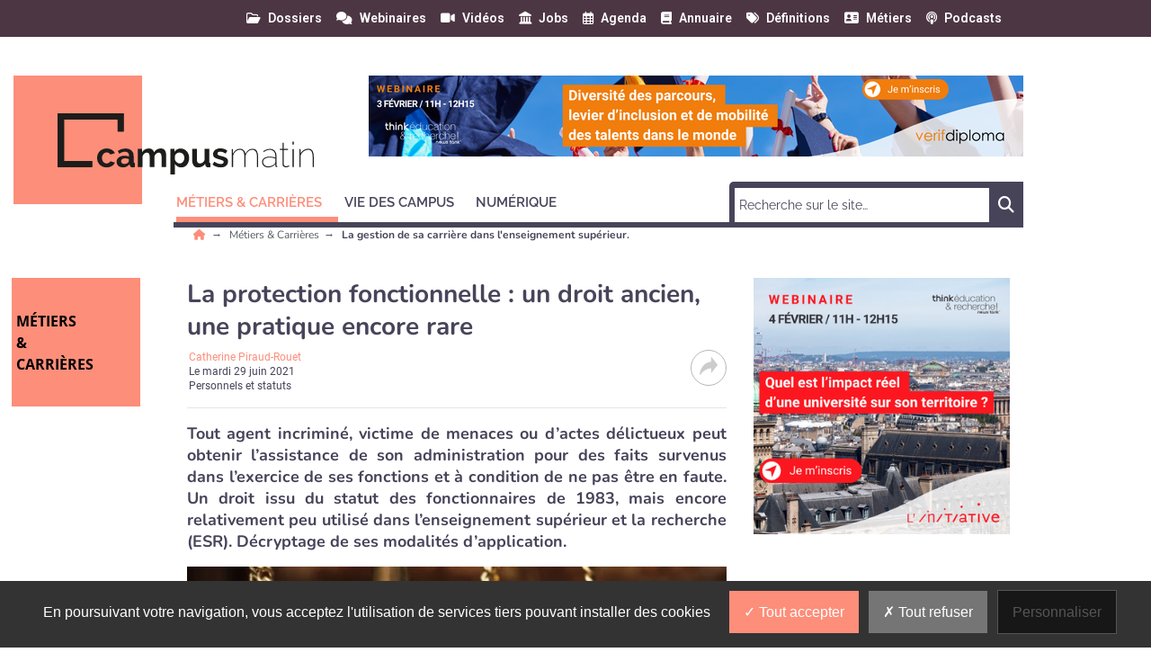

--- FILE ---
content_type: text/html; charset=utf-8
request_url: https://www.campusmatin.com/metiers-carrieres/personnels-statuts/pratiques/la-protection-fonctionnelle-un-droit-ancien-une-pratique-encore-rare.html
body_size: 24846
content:
<!DOCTYPE html>
<html lang="fr">
	<head>
		<meta charset="utf-8">
		<meta name="language" content="fr"/>
		<base href="/">
		<meta name="viewport" content="width=device-width,minimum-scale=1,initial-scale=1, shrink-to-fit=no">


		<title>En quoi consiste la protection fonctionnelle pour les agents de l'ESR et comment en bénéficier ? - Campus Matin </title>


    <link rel="manifest" href="/manifest.json">
    <link rel="canonical" href="https://www.campusmatin.com/metiers-carrieres/personnels-statuts/pratiques/la-protection-fonctionnelle-un-droit-ancien-une-pratique-encore-rare.html">
    <link rel="alternate" title="Campus Matin : La gestion de sa carrière dans l'enseignement supérieur." type="application/rss+xml" href="https://www.campusmatin.com/rss/metiers-carrieres/personnels-statuts.xml">
    <link rel="preload" as="font" type="font/woff2" href="/fonts/6.5.1/webfonts/fa-solid-900.woff2" crossorigin>
    <link rel="preload" as="font" type="font/woff2" href="/fonts/roboto/roboto-v30-latin-regular.woff2" crossorigin>
    <link rel="preload" as="font" type="font/woff2" href="/fonts/roboto/roboto-v30-latin-500.woff2" crossorigin>
    <link rel="preload" as="font" type="font/woff2" href="/fonts/nunito/nunito-v25-latin-regular.woff2" crossorigin>
    <link rel="preload" as="font" type="font/woff2" href="/fonts/nunito/nunito-v25-latin-700.woff2" crossorigin>
    <link rel="preload" as="font" type="font/woff2" href="/fonts/open-sans/open-sans-v34-latin-regular.woff2" crossorigin>
    <link rel="preload" as="font" type="font/woff2" href="/fonts/raleway/raleway-v28-latin-regular.woff2" crossorigin>
    <link rel="preload" as="font" type="font/woff2" href="/fonts/raleway/raleway-v28-latin-700.woff2" crossorigin>
    <link rel="preconnect" href="//fonts.googleapis.com" crossorigin>
    <link rel="preconnect" href="https://geimage.newstank.fr" crossorigin>
    <link rel="apple-touch-icon" type="image/png" sizes="57x57" href="/images/v1/campusmatin/favicon/apple-icon-57x57.png">
    <link rel="apple-touch-icon" type="image/png" sizes="60x60" href="/images/v1/campusmatin/favicon/apple-icon-60x60.png">
    <link rel="apple-touch-icon" type="image/png" sizes="72x72" href="/images/v1/campusmatin/favicon/apple-icon-72x72.png">
    <link rel="apple-touch-icon" type="image/png" sizes="76x76" href="/images/v1/campusmatin/favicon/apple-icon-76x76.png">
    <link rel="apple-touch-icon" type="image/png" sizes="114x114" href="/images/v1/campusmatin/favicon/apple-icon-114x114.png">
    <link rel="apple-touch-icon" type="image/png" sizes="120x120" href="/images/v1/campusmatin/favicon/apple-icon-120x120.png">
    <link rel="apple-touch-icon" type="image/png" sizes="144x144" href="/images/v1/campusmatin/favicon/apple-icon-144x144.png">
    <link rel="apple-touch-icon" type="image/png" sizes="152x152" href="/images/v1/campusmatin/favicon/apple-icon-152x152.png">
    <link rel="apple-touch-icon" type="image/png" sizes="180x180" href="/images/v1/campusmatin/favicon/apple-icon-180x180.png">
    <link rel="apple-touch-icon" type="image/png" sizes="32x32" href="/images/v1/campusmatin/favicon/favicon-32x32.png">
    <link rel="icon" type="image/png" sizes="192x192" href="/images/v1/campusmatin/favicon/android-icon-192x192.png">
    <link rel="icon" type="image/png" sizes="96x96" href="/images/v1/campusmatin/favicon/favicon-96x96.png">
    <link rel="icon" type="image/png" sizes="16x16" href="/images/v1/campusmatin/favicon/favicon-16x16.png">
    <link rel="icon" type="image/x-icon" href="/images/v1/campusmatin/favicon/favicon.ico">
    <link rel="shortcut icon" type="image/x-icon" href="/images/v1/campusmatin/favicon/favicon.ico">

    <meta name="google-site-verification" content="4R0EJX3JxVQt9kG_IBRknIKBoNsiLVCdnjl4lO1qop0">
    <meta name="description" content="Campus Matin vous en dit plus sur les modalités d’application de la protection fonctionnelle. Un droit issu du statut des fonctionnaires de 1983, mais encore relativement peu utilisé dans l’enseignement supérieur et la recherche.">
    <meta name="robots" content="index, follow, max-image-preview:large">
    <meta name="article:published_time" content="2021-06-29T17:06:03+02:00">
    <meta name="author" content="Catherine Piraud-Rouet">
    <meta property="og:site_name" content="Campus Matin">
    <meta property="og:locale" content="fr_FR">
    <meta property="og:title" content="En quoi consiste la protection fonctionnelle pour les agents de l'ESR et comment en bénéficier ?">
    <meta property="og:description" content="Campus Matin vous en dit plus sur les modalités d’application de la protection fonctionnelle. Un droit issu du statut des fonctionnaires de 1983, mais encore relativement peu utilisé dans l’enseignement supérieur et la recherche.">
    <meta property="og:url" content="https://www.campusmatin.com/metiers-carrieres/personnels-statuts/pratiques/la-protection-fonctionnelle-un-droit-ancien-une-pratique-encore-rare.html">
    <meta property="og:type" content="article">
    <meta property="og:article:content_tier" content="free">
    <meta property="og:article:section" content="Métiers & Carrières">
    <meta property="og:article:authors" content="Catherine Piraud-Rouet">
    <meta property="og:article:published_time" content="2021-06-29T17:06:03+02:00">
    <meta name="image" property="og:image" content="https://geimage.newstank.fr/image/cms/7c40edf9a4c77843e0f317faf26396da/protection-fonctionnelle-droit-issu-statut-fonctionnaires-1983.jpg?fm=browser&crop=0%2C0%2C1408%2C792&w=1200&h=627&s=183f87472ce0dac7c53b1564fa87f6a7">
    <meta property="og:image:width" content="1200">
    <meta property="og:image:height" content="627">
    <meta name="twitter:card" content="summary_large_image">
    <meta name="twitter:site" content="@campusmatin">
    <meta name="twitter:url" content="https://www.campusmatin.com/metiers-carrieres/personnels-statuts/pratiques/la-protection-fonctionnelle-un-droit-ancien-une-pratique-encore-rare.html">
    <meta name="twitter:title" content="En quoi consiste la protection fonctionnelle pour les agents de l'ESR et comment en bénéficier ?">
    <meta name="twitter:description" content="Campus Matin vous en dit plus sur les modalités d’application de la protection fonctionnelle. Un droit issu du statut des fonctionnaires de 1983, mais encore relativement peu utilisé dans l’enseignement supérieur et la recherche.">
    <meta name="twitter:image" content="https://geimage.newstank.fr/image/cms/7c40edf9a4c77843e0f317faf26396da/protection-fonctionnelle-droit-issu-statut-fonctionnaires-1983.jpg?fm=browser&crop=0%2C0%2C1408%2C792&w=1200&h=627&s=183f87472ce0dac7c53b1564fa87f6a7">
    <meta name="application-name" content="Campus Matin">
    <meta name="msapplication-config" content="/browserconfig.xml">
    <meta name="msapplication-TileImage" content="/images/v1/campusmatin/favicon/ms-icon-144x144.png">
    <meta name="msapplication-TileColor" content="#ffffff">
    <meta name="theme-color" content="#ffffff">

    <script type="application/ld+json">
        {"@context":"https://schema.org","@graph":[{"@type":"NewsArticle","publisher":{"@graph":[{"@type":"NewsMediaOrganization","url":"https://www.campusmatin.com","name":"Campus Matin : le magazine en ligne des personnels et acad\u00e9miques de l\u2019enseignement sup\u00e9rieur et de la recherche","logo":{"@type":"ImageObject","url":"https://www.campusmatin.com/img/campusmatin-logo.png","width":400,"height":116},"sameAs":["https://www.linkedin.com/company/campusmatin",null,"https://twitter.com/CampusMatin","https://www.facebook.com/CampusMatinMag/","https://www.youtube.com/channel/UC8f_s-ANYeUYayTogIffUhg","https://bsky.app/profile/campusmatin.bsky.social"]},{"@type":"WebSite","name":"Campus Matin","url":"https://www.campusmatin.com","inLanguage":"fr","publisher":{"@type":"Organization","name":"Campus Matin : le magazine en ligne des personnels et acad\u00e9miques de l\u2019enseignement sup\u00e9rieur et de la recherche"},"potentialAction":{"@type":"SearchAction","target":"https://www.campusmatin.com/search/?q={search_term_string}","query-input":"required name=search_term_string"}},{"@type":"ItemList","itemListElement":[{"@type":"ListItem","url":"https://www.campusmatin.com/metiers-carrieres/personnels-statuts/enseignants-du-superieur-comment-valoriser-votre-expertise-grace-aux-cours-particuliers.html","name":"Enseignants du sup\u00e9rieur : comment valoriser votre expertise gr\u00e2ce aux cours particuliers ?","description":"Les Sherpas, une entreprise fond\u00e9e en 2017, valorisent l\u2019expertise des enseignants du sup\u00e9rieur par le soutien scolaire en ligne ou \u00e0 domicile, visant \u00e0 d\u00e9mocratiser la r\u00e9ussite scolaire. L\u2019entreprise propose une flexibilit\u00e9 totale pour les enseignants, qui peuvent fixer leurs tarifs, horaires, mati\u00e8res, et niveaux d\u2019enseignement, offrant un compl\u00e9ment de revenus et une gestion administrative simplifi\u00e9e. Ce mod\u00e8le attire de nombreux enseignants-chercheurs et doctorants, qui y trouvent un espace pour transmettre leurs connaissances et m\u00e9thodes p\u00e9dagogiques tout en \u00e9largissant leur r\u00e9seau. Les Sherpas cherchent \u00e0 rendre l\u2019excellence acad\u00e9mique accessible avec des outils digitaux et un accompagnement r\u00e9actif. En participant, les enseignants contribuent \u00e0 un projet socialement impactant et \u00e0 l\u2019\u00e9galit\u00e9 des chances \u00e9ducatives, motivant plus de 40\u00a0000 familles \u00e0 les choisir.","image":{"@type":"ImageObject","url":"https://geimage.newstank.fr/image/cms/19fae57918fbae6e33e37851046120d7/enseignants-superieur-comment-valoriser-expertise-grace-cours-particuliers.jpg?fm=browser&crop=0%2C146%2C1024%2C576&w=1200&h=627&s=33ca45ec3135c44014c8403b7cf245bf","height":627,"width":1200,"name":"Enseignants du sup\u00e9rieur : comment valoriser votre expertise gr\u00e2ce aux cours particuliers ?"},"position":1},{"@type":"ListItem","url":"https://www.campusmatin.com/metiers-carrieres/personnels-statuts/les-portraits-audio-11-celine-hoffert-la-vae-fil-rouge-d-un-parcours-universitaire.html","name":"Les portraits audio : #11 C\u00e9line Hoffert, la VAE fil rouge d\u2019un parcours universitaire","description":"Apr\u00e8s un d\u00e9but de carri\u00e8re sur un poste administratif \u00e0 l\u2019Universit\u00e9 de Strasbourg, C\u00e9line Hoffert entame un parcours de VAE (validation des acquis de l\u2019exp\u00e9rience) puis une th\u00e8se et se prend de passion pour la recherche. \u00c0 42 ans, elle obtient sa qualification de ma\u00eetresse de conf\u00e9rences et un poste \u00e0 l\u2019Universit\u00e9 Paris Nanterre. Dans ce nouvel \u00e9pisode de notre s\u00e9rie de\u2026","image":{"@type":"ImageObject","url":"https://geimage.newstank.fr/image/cms/421575d51a95d3b14781d8ca62b32098/portraits-audio-11-celine-hoffert-vae-fil-rouge-parcours-universitaire.jpg?fm=browser&crop=137%2C0%2C1783%2C1003&w=1200&h=627&s=4d740e473e7d6981c2e006acc64526d0","height":627,"width":1200,"name":"Les portraits audio : #11 C\u00e9line Hoffert, la VAE fil rouge d\u2019un parcours universitaire"},"position":2},{"@type":"ListItem","url":"https://www.campusmatin.com/metiers-carrieres/personnels-statuts/les-portraits-audio-10-nathalie-vincent-les-cles-du-role-de-dgs.html","name":"Les portraits audio : #10 Nathalie Vincent, les cl\u00e9s du r\u00f4le de DGS","description":"Bras droit du pr\u00e9sident d\u2019universit\u00e9, interlocutrice des services administratifs et strat\u00e8ge sur le court et long terme\u00a0: Nathalie Vincent incarne avec passion le r\u00f4le de directrice g\u00e9n\u00e9rale des services \u00e0 l\u2019universit\u00e9 Paris 8. Dans ce nouvel \u00e9pisode de notre s\u00e9rie de podcasts, elle revient sur son parcours, les d\u00e9fis quotidiens de la fonction et son engagement pour la transition\u2026","image":{"@type":"ImageObject","url":"https://geimage.newstank.fr/image/cms/1b929edeef4ae9f115c1b4e58dff6030/portraits-audio-10-nathalie-vincent-cles-role-dgs.jpg?fm=browser&crop=0%2C514%2C5285%2C2974&w=1200&h=627&s=9c1bb83431726616db05ee01834be10d","height":627,"width":1200,"name":"Les portraits audio : #10 Nathalie Vincent, les cl\u00e9s du r\u00f4le de DGS"},"position":3},{"@type":"ListItem","url":"https://www.campusmatin.com/metiers-carrieres/personnels-statuts/carnet-de-campus-matin-les-5-mouvements-de-l-ete-a-suivre.html","name":"Carnet de Campus Matin : les 5 mouvements de l\u2019\u00e9t\u00e9 \u00e0 suivre","description":"Le nouveau pr\u00e9sident ex\u00e9cutif d\u2019un grand groupe d\u2019enseignement sup\u00e9rieur priv\u00e9, une ancienne ministre de l\u2019\u00e9ducation nationale et de l\u2019ESR \u00e0 la Cour des comptes, un ancien directeur d\u2019\u00e9cole d\u2019ing\u00e9nieurs devenu inspecteur g\u00e9n\u00e9ral\u2026 Campus Matin retrace pour vous les enjeux de l\u2019enseignement sup\u00e9rieur \u00e0 travers le parcours de personnalit\u00e9s qui ont pris de nouvelles\u2026","image":{"@type":"ImageObject","url":"https://geimage.newstank.fr/image/cms/cb4ea0d5fa081b0788a5cee39917ab5e/campus-matin-detaille-parcours-enjeux-cinq-mouvements-esr.jpg?fm=browser&crop=0%2C94%2C1280%2C720&w=1200&h=627&s=392c5544d36f5f01d1252f79d89f2d76","height":627,"width":1200,"name":"Carnet de Campus Matin : les 5 mouvements de l\u2019\u00e9t\u00e9 \u00e0 suivre"},"position":4},{"@type":"ListItem","url":"https://www.campusmatin.com/metiers-carrieres/personnels-statuts/les-portraits-audio-9-alain-bauer-trouver-sa-place-dans-une-discipline-controversee.html","name":"Les portraits audio : #9 Alain Bauer, trouver sa place dans une discipline controvers\u00e9e","description":"Seul professeur de criminologie en France, Alain Bauer revient sur son parcours et sur la mani\u00e8re dont il a trouv\u00e9 sa place au Cnam, malgr\u00e9 une lev\u00e9e de boucliers mettant en cause la l\u00e9gitimit\u00e9 de sa discipline et de son expertise. Figure r\u00e9guli\u00e8rement au centre de pol\u00e9miques et r\u00e9cemment condamn\u00e9 pour recel de favoritisme, il s\u2019exprime, \u00e0 l\u2019approche de la retraite, dans le dernier\u2026","image":{"@type":"ImageObject","url":"https://geimage.newstank.fr/image/cms/b6966cc9064983c1f9ff18fdb8a8faaa/criminologie-pas-consideree-comme-discipline-scientifique-france.jpg?fm=browser&crop=0%2C356%2C5472%2C3079&w=1200&h=627&s=c6e0ae776642f09b6fc95cf08e12aba3","height":627,"width":1200,"name":"Les portraits audio : #9 Alain Bauer, trouver sa place dans une discipline controvers\u00e9e"},"position":5}],"numberOfItems":5,"url":"https://www.campusmatin.com","name":"Campus Matin : le magazine en ligne des personnels et acad\u00e9miques de l\u2019enseignement sup\u00e9rieur et de la recherche","description":"Campus Matin, le magazine des innovations, des m\u00e9tiers et des carri\u00e8res, de la vie de campus, pour les personnels et les acad\u00e9miques de l\u2019enseignement sup\u00e9rieur et de la recherche"}]},"speakable":{"@type":"SpeakableSpecification","xpath":["/html/head/title","/html/head/meta[@name='description']/@content"]},"mainEntityOfPage":{"@type":"WebPage","id":"https://www.campusmatin.com/metiers-carrieres/personnels-statuts/pratiques/la-protection-fonctionnelle-un-droit-ancien-une-pratique-encore-rare.html"},"datePublished":"2021-06-29T17:06:03+02:00","dateModified":"2021-06-29T17:06:03+02:00","headline":"La protection fonctionnelle : un droit ancien, une pratique encore rare","articleSection":"Personnels et statuts","description":"Tout agent incrimin\u00e9, victime de menaces ou d\u2019actes d\u00e9lictueux peut obtenir l\u2019assistance de son administration pour des faits survenus dans l\u2019exercice de ses fonctions et \u00e0 condition de ne pas \u00eatre en faute. Un droit issu du statut des fonctionnaires de 1983, mais encore relativement peu utilis\u00e9 dans l\u2019enseignement sup\u00e9rieur et la recherche (ESR). D\u00e9cryptage de ses modalit\u00e9s d\u2019application.","image":{"@type":"ImageObject","url":"https://geimage.newstank.fr/image/cms/7c40edf9a4c77843e0f317faf26396da/protection-fonctionnelle-droit-issu-statut-fonctionnaires-1983.jpg?fm=browser&crop=0%2C0%2C1408%2C792&w=630&h=320&s=bfc083ab0bbf6c14d803f05c24b5d055","height":320,"width":630,"name":"La protection fonctionnelle est un droit issu du statut des fonctionnaires de 1983."},"author":{"@type":"Person","name":"Catherine Piraud-Rouet"}},{"@type":"BreadcrumbList","itemListElement":[{"@type":"ListItem","position":1,"name":"M\u00e9tiers & Carri\u00e8res","item":"https://www.campusmatin.com/metiers-carrieres/"},{"@type":"ListItem","position":2,"name":"Personnels et statuts","item":"https://www.campusmatin.com/metiers-carrieres/personnels-statuts/"},{"@type":"ListItem","position":3,"name":"Pratiques","item":"https://www.campusmatin.com/metiers-carrieres/personnels-statuts/pratiques//"},{"@type":"ListItem","position":4,"name":"La protection fonctionnelle : un droit ancien, une pratique encore rare"}]}]}
    </script>

             <script> var _paq = window._paq = window._paq || []; _paq.push(['trackPageView']); _paq.push(['enableLinkTracking']); (function() { var u='https://exclusiverh.innocraft.cloud/'; _paq.push(['setTrackerUrl', u+'piwik.php']); _paq.push(['setSiteId', '7']); var d=document, g=d.createElement('script'), s=d.getElementsByTagName('script')[0]; g.async=true; g.src='/js/innocraft.min.js'; s.parentNode.insertBefore(g,s); })(); </script> 
    

		<link media="media" onload="this.onload=null;this.removeAttribute('media');" href="https://fonts.googleapis.com/css?family=Roboto:400,400i,500,500i,600,600i,700,700i|Nunito:400,400i,500,500i,600,600i,700,700i|Open+Sans:400,400i,500,500i,600,600i,700,700i|Raleway:400,400i,500,500i,600,600i,700,700i&display=swap&subset=latin" rel="stylesheet">
		<link rel="stylesheet" href="https://cdnjs.cloudflare.com/ajax/libs/font-awesome/6.2.0/css/all.min.css" integrity="sha512-xh6O/CkQoPOWDdYTDqeRdPCVd1SpvCA9XXcUnZS2FmJNp1coAFzvtCN9BmamE+4aHK8yyUHUSCcJHgXloTyT2A==" crossorigin="anonymous" referrerpolicy="no-referrer" />

		<link rel="stylesheet" type="text/css" href="cache/all.56863a2f3152c52ad8869240b32dfe724e9e79f4.css" media="all" />

		<script  src="cache/jquery.1c3649f53e2f70dc46370b6b81b11158bf8a4eba.js"></script>

		    <link  href="/css/jquery.fancybox.min.css" rel="stylesheet">
    

	</head>
	<body >
		<div class="initialLoading"></div>

					        

<nav class="banner color__carre--6 row w-100 topNav">
    <div class="d-flex justify-content-between container">
        <div class="col__left">

        </div>
        <div  class="pr-4 col__center d-flex flex-row ">
            <div class="w-100 d-flex flex-row justify-content-end">
                                                                        
                <a class="ml-3 "  href="/dossiers/1.html"><i class="far fa-folder-open"></i><span>Dossiers</span></a>
                                                            
                <a class="ml-3 "  href="/webinaires/1.html"><i class="fas fa-comments"></i><span>Webinaires</span></a>
                                                            
                <a class="ml-3 "  href="/videos/1.html"><i class="fas fa-video"></i><span>Vidéos</span></a>
                                                            
                <a class="ml-3 "  href="/jobs/1.html"><i class="fas fa-landmark"></i><span>Jobs</span></a>
                                                            
                <a class="ml-3 "  href="/agenda/1.html"><i class="far fa-calendar-alt"></i><span>Agenda</span></a>
                                                            
                <a class="ml-3 "  href="/annuaires/1.html"><i class="fas fa-book"></i><span>Annuaire</span></a>
                                                            
                <a class="ml-3 "  href="/definition/1.html"><i class="fas fa-tags"></i><span>Définitions</span></a>
                                                                                                
                <a class="ml-3 "  href="/fiches-metiers/1.html"><i class="fa-solid fa-address-card"></i><span>Métiers</span></a>
                                                            
                <a class="ml-3 "  href="/podcasts/1.html"><i class="fa-solid fa-podcast"></i><span>Podcasts</span></a>
                                                </div> 
        </div>
      
        <div class="col__right">
        
        </div>
    </div>
</nav>
<header class="d-flex justify-content-between container">
    <div class="col__left">
        
    </div>
    <div class="col__center">
        
        <div id="navbar-command" class="navbar-command">
            <button class="navbar-toggler " type="button" id="searchmobilebutton" aria-label="Rechercher">
    <span class="fas fa-search "></span>
</button>
<button class="navbar-toggler " type="button" data-toggle="collapse" data-target="#navbar" aria-controls="navbar" aria-expanded="true" aria-label="Menu">
    <span class="fas fa-bars "></span>
</button>        </div>


                    <a class="logo" href="/" title="">
                	<div class="template__carre color__carre--1 color--14"></div>

                <svg xmlns="http://www.w3.org/2000/svg" width="285.004" height="67.923" viewBox="0 0 285.004 67.923"><defs><style>.a{fill:#1d1d1b;}</style></defs><g transform="translate(43.084 31.454)"><g transform="translate(0.916)"><g transform="translate(0)"><path class="a" d="M0,23.271a11.586,11.586,0,0,1,.714-4.045,9.422,9.422,0,0,1,2.142-3.332,9.691,9.691,0,0,1,3.391-2.261,10.666,10.666,0,0,1,4.462-.833,10.634,10.634,0,0,1,5.652,1.428,9.231,9.231,0,0,1,3.51,3.748l-5.057,1.547A4.374,4.374,0,0,0,13.088,17.8a4.714,4.714,0,0,0-2.38-.595,4.828,4.828,0,0,0-2.082.416,4.914,4.914,0,0,0-1.666,1.249,6.724,6.724,0,0,0-1.13,1.9,5.852,5.852,0,0,0-.476,2.5,6.89,6.89,0,0,0,.416,2.5A7.061,7.061,0,0,0,6.9,27.733a4.914,4.914,0,0,0,1.666,1.249,4.743,4.743,0,0,0,2.023.416,4.737,4.737,0,0,0,2.558-.714,4.206,4.206,0,0,0,1.666-1.725l5.057,1.547a8.806,8.806,0,0,1-3.451,3.808A11.087,11.087,0,0,1,10.649,33.8a11.7,11.7,0,0,1-4.462-.833A10.422,10.422,0,0,1,2.8,30.648,9.153,9.153,0,0,1,.654,27.257,12.442,12.442,0,0,1,0,23.271Z" transform="translate(0 -5.185)"/><path class="a" d="M43.4,33.8a8.261,8.261,0,0,1-2.737-.476,6.1,6.1,0,0,1-1.725-10.709,7.8,7.8,0,0,1,2.737-1.309,12.84,12.84,0,0,1,3.51-.476,13.578,13.578,0,0,1,2.677.238,11.9,11.9,0,0,1,2.32.654v-1.19a3.959,3.959,0,0,0-1.13-3.094,4.832,4.832,0,0,0-3.391-1.071,8.245,8.245,0,0,0-3.153.595,15.152,15.152,0,0,0-3.153,1.725l-1.606-3.272A15.051,15.051,0,0,1,46.2,12.8a9.866,9.866,0,0,1,6.782,2.142,7.888,7.888,0,0,1,2.439,6.187v6.306a2.046,2.046,0,0,0,.3,1.19,1.424,1.424,0,0,0,.952.416v4.4a12.434,12.434,0,0,1-2.261.3,3.648,3.648,0,0,1-2.261-.654,2.992,2.992,0,0,1-1.011-1.725l-.3-1.19a9.6,9.6,0,0,1-3.272,2.737A9.882,9.882,0,0,1,43.4,33.8Zm1.487-3.748a6.915,6.915,0,0,0,2.5-.476,4.227,4.227,0,0,0,1.844-1.249,1.776,1.776,0,0,0,.833-1.487V24.52a10.05,10.05,0,0,0-2.023-.535,13.148,13.148,0,0,0-2.082-.238,5.466,5.466,0,0,0-3.272.892,2.733,2.733,0,0,0-1.249,2.32,2.856,2.856,0,0,0,1.011,2.2A3.525,3.525,0,0,0,44.888,30.053Z" transform="translate(-14.785 -5.185)"/><path class="a" d="M107.731,33.4h-5.176V22.04a6.315,6.315,0,0,0-.833-3.57,2.625,2.625,0,0,0-2.32-1.13,4.477,4.477,0,0,0-2.915,1.19,6.616,6.616,0,0,0-1.963,3.094V33.4H89.348V22.04a6.315,6.315,0,0,0-.833-3.57,2.625,2.625,0,0,0-2.32-1.13,4.334,4.334,0,0,0-2.856,1.19,6.733,6.733,0,0,0-1.963,3.034V33.4H76.2V13.116h4.7v3.748a7.977,7.977,0,0,1,3.094-3.034,9.165,9.165,0,0,1,4.462-1.071,5.557,5.557,0,0,1,3.926,1.249,5.336,5.336,0,0,1,1.785,3.034A9.069,9.069,0,0,1,97.32,13.83a8.738,8.738,0,0,1,4.343-1.13,5.726,5.726,0,0,1,3.034.714,4.986,4.986,0,0,1,1.844,1.844,8.68,8.68,0,0,1,.892,2.558,15.639,15.639,0,0,1,.238,2.915V33.4Z" transform="translate(-30.867 -5.144)"/><path class="a" d="M148.936,33.8a7.889,7.889,0,0,1-4.164-1.071,7.575,7.575,0,0,1-2.8-2.856V41.654H136.8V13.1h4.521v3.51a8.186,8.186,0,0,1,2.915-2.8,8.392,8.392,0,0,1,4.1-1.011,9.127,9.127,0,0,1,3.808.833,8.6,8.6,0,0,1,2.975,2.261,10.284,10.284,0,0,1,1.963,3.332,11.347,11.347,0,0,1,.714,4.045,13.567,13.567,0,0,1-.654,4.164,10.342,10.342,0,0,1-1.844,3.391,8.532,8.532,0,0,1-2.8,2.261A8.694,8.694,0,0,1,148.936,33.8Zm-1.725-4.4a5.132,5.132,0,0,0,2.142-.476,5.268,5.268,0,0,0,1.666-1.368,6.319,6.319,0,0,0,1.071-1.963,7.951,7.951,0,0,0,.416-2.32,6.262,6.262,0,0,0-.416-2.38,5.724,5.724,0,0,0-1.19-1.9,4.834,4.834,0,0,0-1.785-1.249,5.631,5.631,0,0,0-2.2-.476,4.323,4.323,0,0,0-1.487.238,5.348,5.348,0,0,0-1.428.714,6.683,6.683,0,0,0-1.19,1.071,4.493,4.493,0,0,0-.773,1.368v4.759a6.5,6.5,0,0,0,2.142,2.856A4.477,4.477,0,0,0,147.211,29.4Z" transform="translate(-55.414 -5.185)"/><path class="a" d="M184.066,34.044a5.681,5.681,0,0,1-4.759-2.023,9.454,9.454,0,0,1-1.606-5.949V13.4h5.176V25c0,3.094,1.13,4.7,3.391,4.7a5.39,5.39,0,0,0,2.915-.892,6.464,6.464,0,0,0,2.32-2.8V13.4h5.176V27.738a2.046,2.046,0,0,0,.3,1.19,1.424,1.424,0,0,0,.952.416v4.4a6.146,6.146,0,0,1-1.309.178c-.357,0-.654.059-.952.059a3.773,3.773,0,0,1-2.261-.654,2.305,2.305,0,0,1-1.011-1.785l-.119-1.606a8.944,8.944,0,0,1-3.51,3.153A11.067,11.067,0,0,1,184.066,34.044Z" transform="translate(-71.982 -5.428)"/><path class="a" d="M224.862,33.679a15.723,15.723,0,0,1-5-.833,11.813,11.813,0,0,1-4.164-2.32l1.963-3.272a17.213,17.213,0,0,0,3.629,2.023,9.168,9.168,0,0,0,3.51.654,4.236,4.236,0,0,0,2.439-.595,1.915,1.915,0,0,0,.892-1.666,1.715,1.715,0,0,0-1.071-1.606,25.584,25.584,0,0,0-3.391-1.19q-1.963-.535-3.391-1.071a9.97,9.97,0,0,1-2.261-1.13,3.734,3.734,0,0,1-1.249-1.487,4.869,4.869,0,0,1-.416-2.023,6.209,6.209,0,0,1,.595-2.8,5.746,5.746,0,0,1,1.666-2.082,6.943,6.943,0,0,1,2.558-1.309,10.923,10.923,0,0,1,3.153-.476,14.054,14.054,0,0,1,4.283.654,9.462,9.462,0,0,1,3.629,2.142l-2.082,3.153a11.954,11.954,0,0,0-2.975-1.725,8.083,8.083,0,0,0-2.856-.535,4.161,4.161,0,0,0-2.2.535,1.88,1.88,0,0,0-.892,1.725,1.434,1.434,0,0,0,.238.892,1.61,1.61,0,0,0,.654.595,7.693,7.693,0,0,0,1.19.535,16.012,16.012,0,0,0,1.9.535q2.052.535,3.57,1.071a9.323,9.323,0,0,1,2.439,1.249,4.309,4.309,0,0,1,1.368,1.606,4.849,4.849,0,0,1,.416,2.2,5.6,5.6,0,0,1-2.2,4.7C229.383,33.144,227.42,33.679,224.862,33.679Z" transform="translate(-87.375 -5.063)"/><path class="a" d="M281.111,33.646H279.8V22.4c0-2.737-.416-4.759-1.249-6.009a4.281,4.281,0,0,0-3.867-1.963,7.239,7.239,0,0,0-2.558.476,7.314,7.314,0,0,0-2.142,1.368,11.9,11.9,0,0,0-1.725,2.082,10.655,10.655,0,0,0-1.13,2.677V33.587h-1.309V22.4a12.249,12.249,0,0,0-1.19-6.068,4.3,4.3,0,0,0-3.867-1.9,6.707,6.707,0,0,0-4.7,1.844,9.366,9.366,0,0,0-2.856,4.819V33.646H251.9V13.538h1.249v5.057a9.834,9.834,0,0,1,3.272-3.926,7.467,7.467,0,0,1,4.462-1.368,5.8,5.8,0,0,1,4.165,1.547,6.346,6.346,0,0,1,1.9,4.1c1.963-3.748,4.64-5.652,7.972-5.652a5.2,5.2,0,0,1,4.7,2.32,13.03,13.03,0,0,1,1.487,6.782Z" transform="translate(-102.039 -5.388)"/><path class="a" d="M314.844,34.044a7.572,7.572,0,0,1-2.618-.476,6.857,6.857,0,0,1-2.082-1.309,5.093,5.093,0,0,1-1.368-1.963,6.6,6.6,0,0,1-.476-2.439,4.5,4.5,0,0,1,.595-2.32,6.33,6.33,0,0,1,1.725-1.844,8.16,8.16,0,0,1,2.618-1.19,11.89,11.89,0,0,1,3.332-.416,23.177,23.177,0,0,1,3.451.3,14.627,14.627,0,0,1,3.094.833V21.075a6.724,6.724,0,0,0-1.725-4.819,6.1,6.1,0,0,0-4.64-1.785,9.341,9.341,0,0,0-3.153.654,13.313,13.313,0,0,0-3.332,1.844l-.595-.952a13.052,13.052,0,0,1,7.139-2.618,7.4,7.4,0,0,1,5.533,2.082,7.8,7.8,0,0,1,2.023,5.711V31.6c0,.595.238.833.714.833v1.249c-.06,0-.119.059-.238.059h-.178a1.532,1.532,0,0,1-1.547-1.666V30.3a9.455,9.455,0,0,1-3.629,2.8A10.437,10.437,0,0,1,314.844,34.044Zm.178-1.071a9.485,9.485,0,0,0,2.856-.416,9.313,9.313,0,0,0,2.618-1.071,7.2,7.2,0,0,0,1.9-1.547,3.036,3.036,0,0,0,.714-1.9V24.228a17.856,17.856,0,0,0-6.425-1.19,11.181,11.181,0,0,0-2.915.357,7.841,7.841,0,0,0-2.261.952,4.441,4.441,0,0,0-1.487,1.487,3.745,3.745,0,0,0-.535,1.963,4.743,4.743,0,0,0,.416,2.023,4.533,4.533,0,0,0,1.19,1.606,4.693,4.693,0,0,0,1.725,1.071A5.63,5.63,0,0,0,315.023,32.973Z" transform="translate(-124.885 -5.428)"/><path class="a" d="M352.23,28.117a4.62,4.62,0,0,0-.416.238c-.178.119-.476.238-.833.416-.357.119-.773.238-1.19.357a5.993,5.993,0,0,1-1.487.178,3.99,3.99,0,0,1-2.618-.892,3.081,3.081,0,0,1-1.13-2.439V10.091H341.7V8.9h2.856V2h1.309V8.9h4.759v1.19h-4.759V25.737a2.4,2.4,0,0,0,.833,1.725,2.808,2.808,0,0,0,1.785.595,7.324,7.324,0,0,0,1.19-.119c.357-.119.714-.178,1.011-.3a3.962,3.962,0,0,0,.714-.357,3.087,3.087,0,0,1,.3-.178Z" transform="translate(-138.415 -0.81)"/><path class="a" d="M365.3,3.272V0h1.309V3.272Zm0,24.987V8.15h1.309V28.259Z" transform="translate(-147.974)"/><path class="a" d="M394.163,33.606h-1.309V22.362a12.249,12.249,0,0,0-1.19-6.068,4.094,4.094,0,0,0-3.748-1.9,9.138,9.138,0,0,0-2.737.476,10.225,10.225,0,0,0-2.5,1.368,11.176,11.176,0,0,0-2.023,2.082,7.1,7.1,0,0,0-1.249,2.618V33.487H378.1V13.5h1.249v5.057a11.292,11.292,0,0,1,1.547-2.2,9.494,9.494,0,0,1,2.082-1.666,9.826,9.826,0,0,1,2.439-1.071,10.062,10.062,0,0,1,2.677-.416,5.01,5.01,0,0,1,4.581,2.261q1.428,2.231,1.428,6.782V33.606Z" transform="translate(-153.159 -5.347)"/></g></g></g><path d="M38.5,53.026H7.231V6.628H66.885V20.246h6.628V0H0V59.655H38.5Z"/><path class="a" d="M38.5,53.026H7.231V6.628H66.885V20.246h6.628V0H0V59.655H38.5Z"/></svg>            </a> 


        

        <div class="p__banner">
            <ins  zgbznjvsza-typesite="free" zgbznjvsza-format="banniere" zgbznjvsza-zoneid="38" zgbznjvsza-id="09bec1c792cb51776dbc9f9b85723bfb"></ins>
        </div>        
        
<nav class="navbar navbar-expand-lg color__border--3">


  <form role="search" class="searchmobile navbar-form color__carre--3" methode="get" action="/search/1.html">
    <div class="input-group">
        <input type="text" class="form-control" placeholder="Recherche sur le site…" name="q">
        <div class="input-group-btn">
            <button class="btn btn-template" type="submit"><i class="fas fa-search"></i></button>
        </div>
    </div>
  </form> 
  <div class="collapse navbar-collapse color__border--3 " id="navbar">
    <div class="d-flex justify-content-between navbar-content">
    <ul class="navbar-nav mr-auto mt-2 mt-lg-0">
                        
                            <li class="dropdown active">
                                        <a class="nav-link dropdown-toggle color__border--3 color--3" href="metiers-carrieres" data-toggle='dropdown' aria-expanded='false' role="button" aria-haspopup="true" aria-expanded="true" title="Métiers &amp; Carrières"><span>Métiers &amp; Carrières</span></a> 
                    <div class="dropdown-menu color__carre--3">
                        <a class="dropdown-item color--3" title="" href="metiers-carrieres" >Tous </a>
                                                                            <a class="dropdown-item color--3" title="Concours/Recrutement" href="metiers-carrieres/concours-recrutement">Concours/Recrutement</a>
                                                    <a class="dropdown-item color--3" title="Doctorat" href="metiers-carrieres/doctorat">Doctorat</a>
                                                    <a class="dropdown-item color--3 active" title="Personnels et statuts" href="metiers-carrieres/personnels-statuts">Personnels et statuts</a>
                                                    <a class="dropdown-item color--3" title="Management" href="metiers-carrieres/management">Management</a>
                                                                    </div>
                                    </li>
            
                
                            <li class="dropdown">
                                        <a class="nav-link dropdown-toggle color__border--3 color--3" href="vie-campus" data-toggle='dropdown' aria-expanded='false' role="button" aria-haspopup="true" aria-expanded="true" title="Vie des campus"><span>Vie des campus</span></a> 
                    <div class="dropdown-menu color__carre--3">
                        <a class="dropdown-item color--3" title="" href="vie-campus" >Tous </a>
                                                                            <a class="dropdown-item color--3" title="Expérience étudiante" href="vie-campus/experience-etudiante">Expérience étudiante</a>
                                                    <a class="dropdown-item color--3" title="Relations extérieures" href="vie-campus/relations-exterieures">Relations extérieures</a>
                                                    <a class="dropdown-item color--3" title="RSE - Développement durable" href="vie-campus/rse-developpement-durable">RSE - Développement durable</a>
                                                    <a class="dropdown-item color--3" title="Stratégies" href="vie-campus/strategies">Stratégies</a>
                                                                    </div>
                                    </li>
            
                
                            <li class="dropdown">
                                        <a class="nav-link dropdown-toggle color__border--3 color--3" href="numerique" data-toggle='dropdown' aria-expanded='false' role="button" aria-haspopup="true" aria-expanded="true" title="Numérique"><span>Numérique</span></a> 
                    <div class="dropdown-menu color__carre--3">
                        <a class="dropdown-item color--3" title="" href="numerique" >Tous </a>
                                                                            <a class="dropdown-item color--3" title="Pédagogie" href="numerique/pedagogie">Pédagogie</a>
                                                    <a class="dropdown-item color--3" title="Équipements et systèmes d&#039;informations" href="numerique/equipements-systemes-informations">Équipements et systèmes d&#039;informations</a>
                                                    <a class="dropdown-item color--3" title="Edtechs" href="numerique/edtechs">Edtechs</a>
                                                                    </div>
                                    </li>
            
                </ul>
           
        
        <ul class="navbar-nav mt-2 mt-lg-0 color__border--3 nav-service">
                                                                            <li class="">
                    <a class="nav-link color__border--3 color--3 " href="/dossiers/1.html">Dossiers</a>
                </li>
                                                                            <li class="">
                    <a class="nav-link color__border--3 color--3 " href="/webinaires/1.html">Webinaires</a>
                </li>
                                                                            <li class="">
                    <a class="nav-link color__border--3 color--3 " href="/videos/1.html">Vidéos</a>
                </li>
                                                                            <li class="">
                    <a class="nav-link color__border--3 color--3 " href="/jobs/1.html">Jobs</a>
                </li>
                                                                            <li class="">
                    <a class="nav-link color__border--3 color--3 " href="/agenda/1.html">Agenda</a>
                </li>
                                                                            <li class="">
                    <a class="nav-link color__border--3 color--3 " href="/annuaires/1.html">Annuaire</a>
                </li>
                                                                            <li class="">
                    <a class="nav-link color__border--3 color--3 " href="/definition/1.html">Définitions</a>
                </li>
                                                                                                                <li class="">
                    <a class="nav-link color__border--3 color--3 " href="/fiches-metiers/1.html">Métiers</a>
                </li>
                                                                            <li class="">
                    <a class="nav-link color__border--3 color--3 " href="/podcasts/1.html">Podcasts</a>
                </li>
                    </ul>
        </div>
    
        <form  class="searchnv color__carre--3 d-flex justify-content-between" methode="get" action="/search/1.html">
          
            <input type="search"   name="q" placeholder="Recherche sur le site…" required size="30" minlength="2">
            
            <button>
                <span class="fas fa-search"><span class="sr-only">Chercher</span></span>
            </button>
        </form>        
            
    </div>
</nav>
    </div>
    <div class="col__right">
    
    </div>
</header>

		
		<main>

							
        

        
                                <nav aria-label="Breadcrumb" class="breadcrumb container">
                <ul>
                                                                <li>
                                                        <a title="Campus Matin : le magazine en ligne des personnels et académiques de l’enseignement supérieur et de la recherche" href="/">
                                                                                        <i class="fas fa-home color--1"></i>
                                                                                    </a>
                                                    </li>
                                            <li>
                                                        <a title="Les métiers et les carrières dans l’enseignement supérieur et la recherche." href="/metiers-carrieres">
                                                         
                                Métiers & Carrières
                                                                                    </a>
                                                    </li>
                                            <li>
                                                                                                                        <span class="h1" aria-current="page">
                                                                   La gestion de sa carrière dans l'enseignement supérieur.
                                                                </span>    
                                                                                                                                                </li>
                        
                </ul>
                                  
                                                                
                            </nav>
            			

							<div class="d-flex justify-content-between container article__contenu">


					<div class="col__left">
													    	<div class="template__carre color__carre--1 color--14">Métiers <br/>& <br/>carrières</div>

											</div>

					<div class="col__center row">
						<div class="col col-12 col-md-8">
																						
							
                <div class="p__sponsor">
    <ins  zgbznjvsza-typesite="free" zgbznjvsza-format="sponsor" zgbznjvsza-zoneid="56" zgbznjvsza-id="09bec1c792cb51776dbc9f9b85723bfb"></ins>
</div>
    
            <article data-id="article_222141" >
            


	<header>
		<h1>La protection fonctionnelle : un droit ancien, une pratique encore rare</h1>
		<div class="meta"><ul class="meta__publisher"><li><a href="/qui-sommes-nous.html">
													Catherine Piraud-Rouet
																		</a></li><li>
					Le
					<time itemprop="publishDate" pubdate datetime="2021-06-29T17:06:03+02:00">mardi 29 juin 2021</time></li><li>
										Personnels et statuts
				</li></ul><div class="meta__social"><button id="share-btn" class="share-btn"><svg version="1.1" width="20" height="20" xmlns="http://www.w3.org/2000/svg" xmlns:svg="http://www.w3.org/2000/svg"><g transform="matrix(0.0390625,0,0,0.04697163,0.01952376,-1.9983079)"><path d="m 511.5,224.5 c 0,3 0,6 0,9 -52.633,55.469 -105.133,111.136 -157.5,167 -5.198,5.533 -10.698,10.7 -16.5,15.5 -7.075,1.272 -11.075,-1.728 -12,-9 1.323,-33.475 1.323,-66.975 0,-100.5 -126.3,11.811 -230.6331,65.311 -313,160.5 -4.97283,2.394 -9.30616,1.56 -13,-2.5 0,-4.667 0,-9.333 0,-14 13.2928,-81.76 49.6262,-151.26 109,-208.5 55.2,-47.318 119.2,-75.318 192,-84 8.969,-1.23 17.969,-2.064 27,-2.5 -0.167,-36.335 0,-72.6682 0.5,-109 2.707,-3.5349 6.207,-4.7016 10.5,-3.5 5.468,4.4666 10.635,9.3 15.5,14.5 52.367,55.864 104.867,111.531 157.5,167 z m -167,-151 c 49.499,51.333 98.499,103.167 147,155.5 -49.533,51.865 -98.699,104.031 -147.5,156.5 -0.821,-28.863 -0.654,-57.697 0.5,-86.5 -1.012,-7.347 -5.178,-10.514 -12.5,-9.5 -121.767,8.658 -225.433,55.991 -311,142 14.9923,-76.181 52.159,-139.014 111.5,-188.5 50.011,-37.686 106.344,-60.353 169,-68 12.654,-1.453 25.32,-2.787 38,-4 1.431,-0.465 2.597,-1.299 3.5,-2.5 1.485,-31.579 1.985,-63.246 1.5,-95 z"/></g></svg></button><ul id="share-box" style="display:none;"><li data-network="twitter" data-href="https://twitter.com/share?url=https://www.campusmatin.com/metiers-carrieres/personnels-statuts/pratiques/la-protection-fonctionnelle-un-droit-ancien-une-pratique-encore-rare.html&text=La protection fonctionnelle : un droit ancien, une pratique encore rare"><svg width="20" height="20" viewbox="0 0 512 512" xmlns="http://www.w3.org/2000/svg"><path class="color__svg__path" d="M389.2 48h70.6L305.6 224.2 487 464H345L233.7 318.6 106.5 464H35.8L200.7 275.5 26.8 48H172.4L272.9 180.9 389.2 48zM364.4 421.8h39.1L151.1 88h-42L364.4 421.8z"/></svg></li><li data-network="facebook" data-href="https://www.facebook.com/sharer/sharer.php?u=https://www.campusmatin.com/metiers-carrieres/personnels-statuts/pratiques/la-protection-fonctionnelle-un-droit-ancien-une-pratique-encore-rare.html&t=La protection fonctionnelle : un droit ancien, une pratique encore rare"><svg xmlns="http://www.w3.org/2000/svg" width="7.042" height="16.447" viewbox="0 0 7.042 16.447"><g transform="translate(-0.5 -0.48)"><path class="color__svg__path" d="M19.2,8.835h0a1.691,1.691,0,0,0-.989.406,2.79,2.79,0,0,0-.38,1.395v.355h2.325v2.452H17.834v8.97H14.621V13.426H13.15V10.974h1.471V9.951h0s-.127-2.2.989-3.111,2-.922,4.447-.845h.135V8.869H19.2Z" transform="translate(-12.65 -5.485)"/></g></svg></li><li data-network="linkedin" data-href="https://www.linkedin.com/shareArticle?mini=true&url=https://www.campusmatin.com/metiers-carrieres/personnels-statuts/pratiques/la-protection-fonctionnelle-un-droit-ancien-une-pratique-encore-rare.html&title=La protection fonctionnelle : un droit ancien, une pratique encore rare&source= "><svg xmlns="http://www.w3.org/2000/svg" width="16.147" height="14.898" viewbox="0 0 16.147 14.898"><g transform="translate(-0.5 -0.579)"><path class="color__svg__path" d="M21.7,15.743v6.292H18.276V16.913c-.189-3.648-2.99-3.1-3.788-1.211v6.366H11.061V11.42h3.418v1.458c.684-.824,1.647-1.73,2.578-1.73A4.254,4.254,0,0,1,21.7,15.743ZM5.708,11.527h3.41V21.961H5.708ZM7.446,7.17A1.647,1.647,0,1,1,5.56,8.776a1.754,1.754,0,0,1,1.886-1.6Z" transform="translate(-5.06 -6.591)"/></g></svg></li><li data-network="bsky" data-href="https://bsky.app/intent/compose?text=%20je%20vous%20recommande%20cet%20article%20%3A%20La%20protection%20fonctionnelle%20%3A%20un%20droit%20ancien%2C%20une%20pratique%20encore%20rare%20%28https%3A%2F%2Fwww.campusmatin.com%2Fmetiers-carrieres%2Fpersonnels-statuts%2Fpratiques%2Fla-protection-fonctionnelle-un-droit-ancien-une-pratique-encore-rare.html%29"><svg width="20" height="20" viewbox="0 0 360 320" xmlns="http://www.w3.org/2000/svg"><path class="color__svg__path" d="m254.9 184.16c-2.086-0.232-4.163-0.513-6.225-0.843 2.102 0.259 4.178 0.54 6.225 0.843z"/><path class="color__svg__path" d="m180 141.96c-16.301-31.702-60.692-90.782-101.97-119.92-39.538-27.912-54.621-23.076-64.509-18.608-11.445 5.1716-13.526 22.743-13.526 33.08 0 10.338 5.6675 84.756 9.3642 97.178 12.214 41.044 55.696 54.913 95.74 50.462 2.047-0.304 4.123-0.584 6.225-0.844-2.062 0.33-4.139 0.612-6.225 0.844-58.684 8.691-110.8 30.077-42.446 106.17 75.19 77.85 103.05-16.693 117.34-64.628 14.295 47.935 30.76 139.07 116 64.628 64.005-64.628 17.585-97.48-41.099-106.17-2.086-0.232-4.163-0.513-6.225-0.843 2.102 0.259 4.178 0.54 6.225 0.843 40.044 4.452 83.525-9.418 95.74-50.461 3.697-12.422 9.364-86.84 9.364-97.178 0-10.338-2.081-27.909-13.526-33.08-9.888-4.468-24.971-9.3043-64.509 18.608-41.273 29.138-85.664 88.215-101.96 119.92z"/></svg></li></ul></div></div><hr>

					

							 
						

		


		<p class="lead">
			Tout agent incriminé, victime de menaces ou d’actes délictueux peut obtenir l’assistance de son administration pour des faits survenus dans l’exercice de ses fonctions et à condition de ne pas être en faute. Un droit issu du statut des fonctionnaires de 1983, mais encore relativement peu utilisé dans l’enseignement supérieur et la recherche (ESR). Décryptage de ses modalités d’application.
		</p>
	</header>


	
		
			

                            


<figure   class="figure w-100 "  >
    <picture  style="padding-bottom:56%;"  >
                <source media="(min-width: 980px)" sizes="620px" srcset="https://geimage.newstank.fr/image/cms/7c40edf9a4c77843e0f317faf26396da/protection-fonctionnelle-droit-issu-statut-fonctionnaires-1983.jpg?fm=browser&amp;fill=auto&amp;crop=0%2C0%2C1408%2C792&amp;w=620&amp;h=349&amp;s=2da4deedf5bc27e5425d1cc146e768fa 620w">
                <source media="(min-width: 740px)" sizes="700px" srcset="https://geimage.newstank.fr/image/cms/7c40edf9a4c77843e0f317faf26396da/protection-fonctionnelle-droit-issu-statut-fonctionnaires-1983.jpg?fm=browser&amp;fill=auto&amp;crop=0%2C0%2C1408%2C792&amp;w=700&amp;h=394&amp;s=9fb4799382fc46b02b2ff97afadc4b92 700w">
                <source media="(min-width: 660px)" sizes="620px" srcset="https://geimage.newstank.fr/image/cms/7c40edf9a4c77843e0f317faf26396da/protection-fonctionnelle-droit-issu-statut-fonctionnaires-1983.jpg?fm=browser&amp;fill=auto&amp;crop=0%2C0%2C1408%2C792&amp;w=620&amp;h=349&amp;s=2da4deedf5bc27e5425d1cc146e768fa 620w">
                <source media="(min-width: 480px)" sizes="645px" srcset="https://geimage.newstank.fr/image/cms/7c40edf9a4c77843e0f317faf26396da/protection-fonctionnelle-droit-issu-statut-fonctionnaires-1983.jpg?fm=browser&amp;fill=auto&amp;crop=0%2C0%2C1408%2C792&amp;w=645&amp;h=363&amp;s=d61dae7b5fc806ade6dd6c02a2f09bc9 645w">
                <source media="(min-width: 0px)" sizes="465px" srcset="https://geimage.newstank.fr/image/cms/7c40edf9a4c77843e0f317faf26396da/protection-fonctionnelle-droit-issu-statut-fonctionnaires-1983.jpg?fm=browser&amp;fill=auto&amp;crop=0%2C0%2C1408%2C792&amp;w=465&amp;h=262&amp;s=113a25e8c053fb3965f676de9816a457 465w">
                <!--[if IE 9]></video><![endif]-->

        <img loading="lazy" class="figure-img img-fluid w-100" width="700" height="394"  alt="La protection fonctionnelle est un droit issu du statut des fonctionnaires de 1983. - © Cour de discipline budgétaire et financière" src="https://geimage.newstank.fr/image/cms/7c40edf9a4c77843e0f317faf26396da/protection-fonctionnelle-droit-issu-statut-fonctionnaires-1983.jpg?fm=browser&amp;fill=auto&amp;crop=0%2C0%2C1408%2C792&amp;w=700&amp;h=394&amp;s=9fb4799382fc46b02b2ff97afadc4b92" />
    </picture>
            <figcaption class=" figure-caption p-2">La protection fonctionnelle est un droit issu du statut des fonctionnaires de 1983. - © Cour de discipline budgétaire et financière</figcaption>
    </figure>


		

		

		<div rel="js_content" >

			<p>La protection fonctionnelle a été mise en lumière, ces dernières années, par le nombre croissant et la médiatisation d’affaires de harcèlement en ligne, ainsi que de violences sexuelles et sexistes. Et dernièrement, sur un autre sujet, celui des <a  href="https://education.newstank.fr/article/view/210900/ciblage-malveillant-chercheurs-saisine-procureur-republique-inserm.html" target="_blank" title="600 universitaires" >600 universitaires mis en cause en février 2021</a> pour « islamo-gauchisme ». Affaire ayant abouti à la saisine du Procureur de la République et au déclenchement de procédure par de nombreux établissements, dont les principaux organismes de recherche français.</p>
<p>« <em>Ces affaires ont fait office de prise de conscience pour les structures de l’ESR et certains établissements nous ont surpris favorablement en accordant vite et bien la protection fonctionnelle aux agents qui en avaient besoin</em> », remarque <strong>Christophe Bonnet, </strong>secrétaire fédéral au SGEN-CFDT (secteur ESR public), ainsi qu’au pôle juridique fédéral.</p>
<p><strong>Delphine Gassiot-Casalas</strong>, secrétaire générale de l’Ensap Bordeaux et présidente de l’association <a  href="https://www.jurisup.fr/" target="_blank" title="Jurisup" >Jurisup</a>, confirme :</p>
<blockquote>
<p>« <em>La mise au jour des violences sexuelles et sexistes</em><em> a libéré la parole, avec une augmentation significative du nombre de cas de procédures disciplinaires lancées</em>. »</p>
</blockquote>
<h2>Un peu d’histoire…</h2>
<p>La protection fonctionnelle est un principe institué par <a  href="https://www.legifrance.gouv.fr/loda/article_lc/LEGIARTI000037313626/" target="_blank" title="la loi du 16" >la loi du 16 juillet 1983</a> sur le statut des fonctionnaires (art.11). Le terme désigne les <a  href="https://www.legifrance.gouv.fr/download/pdf/circ?id=26293" target="_blank" title="mesures de protection" >mesures de protection et d’assistance due par l’administration</a> à tout agent victime d’une infraction dans l’exercice de ses fonctions ou en raison de ses fonctions (menaces, injures, violences, diffamation, harcèlement, outrages, atteintes aux biens…), de la part de ses collègues ou de personnes extérieures, sauf dans les cas où il a commis une faute.</p>
<p><a  href="https://www.legifrance.gouv.fr/loda/id/JORFTEXT000000563052/#:~:text=Les%20fonctionnaires%20plac%C3%A9s%20en%20cessation,remplissent%20les%20conditions%20ci%2Ddessus." target="_blank" title="Depuis 1996" >Depuis 1996</a>, cette couverture est étendue aux agents non titulaires et <a  href="https://www.legifrance.gouv.fr/loda/id/JORFTEXT000032433852/" target="_blank" title="depuis 2016" >depuis 2016</a>, à l’ensemble des ayants droit (conjoint, concubins, enfants et ascendants) de l’agent, pour les actions civiles ou pénales qu’ils engagent. Un refus pouvant faire l’objet d’un contentieux.</p>
<p>« <em>Raison d’être de cette procédure, dont les origines historiques remontent à la fin du 19<sup>e</sup> siècle : faire en sorte que les agents qui mettent en œuvre les missions de service public ne puissent pas subir personnellement les conséquences de l’action de l’État, tout en protégeant l’administration dont ils sont issus</em> », pointe <strong>Delphine Gassiot-Casalas</strong>.</p>
<h2><strong>Comment la demander ?</strong></h2>
<p>La demande de protection fonctionnelle doit être formulée par écrit auprès du président de l’établissement, l’attribution ou non de la protection étant le fait de chaque structure<sup>[1]</sup>.</p>
<p>« <em>L’envoi d’une lettre recommandée est préférable au mail,</em><em> en vue d’un éventuel contentieux</em> », recommande <strong>Christophe Bonnet</strong>. La procédure peut être lancée de manière connexe avec un rapprochement de la cellule RPS (risques psychosociaux), notamment dans les cas où un conflit interne est incriminé.</p>
<h3><strong>La question des refus</strong></h3>
<p>    </p>
        



<figure   data-fancybox="fancybox-rc__photo-1512102338" data-src="https://geimage.newstank.fr/image/cms/05e273c21a0d2729ec29fdffacfc2962/francois-paquis-directeur-general-services-universite-clermont-auvergne.jpg?fm=browser&amp;crop=25%2C16%2C163%2C230&amp;w=163&amp;h=230&amp;s=e8517e955afa27246580db7a892ed992" data-caption="François Paquis est directeur général des services de l’Université Clermont Auvergne. - © adgs"  class="figure rc__photo w30 thumb float-md-right">
    <picture  >

                <source media="(min-width: 980px)" sizes="800px" srcset="https://geimage.newstank.fr/image/cms/05e273c21a0d2729ec29fdffacfc2962/francois-paquis-directeur-general-services-universite-clermont-auvergne.jpg?fm=browser&amp;crop=25%2C16%2C163%2C230&amp;w=163&amp;h=230&amp;s=e8517e955afa27246580db7a892ed992 800w">
                <source media="(min-width: 660px)" sizes="700px" srcset="https://geimage.newstank.fr/image/cms/05e273c21a0d2729ec29fdffacfc2962/francois-paquis-directeur-general-services-universite-clermont-auvergne.jpg?fm=browser&amp;crop=25%2C16%2C163%2C230&amp;w=163&amp;h=230&amp;s=e8517e955afa27246580db7a892ed992 700w">
                <source media="(min-width: 0px)" sizes="620px" srcset="https://geimage.newstank.fr/image/cms/05e273c21a0d2729ec29fdffacfc2962/francois-paquis-directeur-general-services-universite-clermont-auvergne.jpg?fm=browser&amp;crop=25%2C16%2C163%2C230&amp;w=163&amp;h=230&amp;s=e8517e955afa27246580db7a892ed992 620w">
             
        <img loading="lazy"  class="figure-img img-fluid"  alt="François Paquis est directeur général des services de l’Université Clermont Auvergne. - © adgs" src="https://geimage.newstank.fr/image/cms/05e273c21a0d2729ec29fdffacfc2962/francois-paquis-directeur-general-services-universite-clermont-auvergne.jpg?fm=browser&amp;crop=25%2C16%2C163%2C230&amp;w=163&amp;h=230&amp;s=e8517e955afa27246580db7a892ed992" />
    
    </picture>
            <figcaption class="figure-caption p-2">François Paquis est directeur général des services de l’Université Clermont Auvergne. - © adgs</figcaption>
    
</figure>



<p>
Le dossier est expertisé par la direction juridique, généralement dans des délais assez courts, selon<strong> François Paquis</strong>, directeur général des services de l’<strong>Université Clermont-Auvergne</strong>. « <em>Au maximum trois semaines dans les universités où je suis passé, </em>précise-t-il.<em> L’agent doit apporter le maximum de preuves des faits pour lesquels il demande la protection. Ce qui peut passer par la citation</em> <em>de témoins. La plupart du temps, la requête est accordée. </em> »</p>
<p><strong>Christophe Bonnet</strong> est plus mitigé : « <em>Les demandes mettent souvent du temps à être traitées, sans qu’on sache s’il s’agit de mauvaise volonté ou de manque de savoir-faire de la part des établissements</em> », évoque-t-il. Au point, d’ailleurs, qu’assez fréquemment l’agent ne reçoit pas de réponse dans le délai imparti de deux mois, au terme duquel le silence de l’administration vaut refus implicite.</p>
<blockquote>
<p>« <em>Ce qui peut poser problème, surtout quand il faut gérer une situation d’urgence. Bien souvent, la protection fonctionnelle, ce sont les frais d’avocat. En l’absence de fonds suffisants, l’agent peut laisser passer le délai pour aller en justice</em>. »</p>
</blockquote>
<p>Un refus explicite doit se faire par écrit, en précisant les motifs et en indiquant à l’agent les voies et délais de recours. Raison la plus fréquemment évoquée : pas de lien direct avec le service.</p>
<blockquote>
<p>« <em>Nous avons ainsi refusé la protection à une professeure des universités détentrice d’une start-up et mise en accusation sur certains points relatifs à cette activité, car elle n’avait pas déclaré son entreprise auprès de l’université et que ces agissements ont été considérés comme d’ordre privé</em> », illustre <strong>François Paquis</strong>.</p>
</blockquote>
<h2>La protection fonctionnelle : trois types de mesures</h2>
<p>Dans le cadre de la protection fonctionnelle, l’administration est soumise à plusieurs obligations :</p>
<p>
<section id="slider-219024" class="carousel rc__slider" data-interval="false" data-ride="carousel">

	<ol class="carousel-indicators">
					<li data-target="#silder-219024" data-slide-to="0" class="active"></li>
					<li data-target="#silder-219024" data-slide-to="1" class=""></li>
					<li data-target="#silder-219024" data-slide-to="2" class=""></li>
			</ol>

	<div class="carousel-inner">
            <div class="carousel-item active">

                <div class="container-fluid"  >
            <div class="row ">
                <div class="text col-12">
                <h3>Obligation de prévention</h3>
                    <div>
                      <p>Elle doit prévenir ou prendre les mesures adéquates pour faire cesser les attaques concernées. Cela peut consister par exemple en un changement du numéro de téléphone professionnel de l'agent, l’avancée de frais médicaux, l'engagement d'actions contre l'auteur des faits…</p>
<p>Ou encore par la proposition au plaignant d’un changement d'affectation afin de lui assurer des conditions de travail apaisées. « <em>La mutation est toutefois à prendre avec des pincettes, car la mesure ne doit pas être considérée comme une sanction disciplinaire déguisée. C’est pourquoi elle ne peut se faire que sur demande expresse de l’agent</em> », note <strong>François Paquis</strong>.</p>
<p></p>
<p></p>
                    </div>  
                  </div>
              </div>
            </div>
        
      
      </div>
            <div class="carousel-item ">

                <div class="container-fluid"  >
            <div class="row ">
                <div class="text col-12">
                <h3>Réparation des préjudices</h3>
                    <div>
                      <p>L'administration doit réparer les préjudices subis par l'agent ou ses proches avant même toute action en justice. Pour les dommages matériels (vandalisme ou destruction d'objets personnels), elle indemnise l'agent dès lors qu'il fournit les pièces justificatives, sans qu’il soit nécessaire d'identifier au préalable le ou les auteurs des faits. Les dommages corporels et personnels sont indemnisés comme accidents de service.</p>
                    </div>  
                  </div>
              </div>
            </div>
        
      
      </div>
            <div class="carousel-item ">

                <div class="container-fluid"  >
            <div class="row ">
                <div class="text col-12">
                <h3>Assistance juridique </h3>
                    <div>
                      <p>Quand l'agent a déposé plainte, l'administration l'aide financièrement à mener les actions en justice, notamment en prenant en charge ses frais d’avocat, souvent via le passage d’une convention d’honoraires.</p>
<p>Si l'agent n'a pas engagé d'action en justice, l'administration peut déposer plainte elle-même en se constituant partie civile, si elle peut justifier qu’elle a également subi un préjudice.</p>
                    </div>  
                  </div>
              </div>
            </div>
        
      
      </div>
        
  
  </div>

	<a class="carousel-control-prev" href="#slider-219024" role="button" data-slide="prev">
		<i class="fa fa-arrow-left fa-2x"></i>
	</a>
	<a class="carousel-control-next" href="#slider-219024" role="button" data-slide="next">
		<i class="fa fa-arrow-right fa-2x"></i>
	</a>
</section>
</p>
<h2><strong>Une procédure encore rare</strong></h2>
<p>    </p>
        



<figure   data-fancybox="fancybox-rc__photo-1381200907" data-src="https://geimage.newstank.fr/image/cms/147bb4fdbf930dca402524101ad0282e/delphine-gassiot-casalas-presidente-association-jurisup.jpg?fm=browser&amp;crop=1068%2C1605%2C1925%2C2581&amp;w=1925&amp;h=2581&amp;s=efb1d0bb304165bee8d9a10d0cfe5aef" data-caption="Delphine Gassiot-Casalas est présidente de l’association Jurisup - © Jurisup"  class="figure rc__photo w30 thumb float-md-right">
    <picture  >

                <source media="(min-width: 980px)" sizes="800px" srcset="https://geimage.newstank.fr/image/cms/147bb4fdbf930dca402524101ad0282e/delphine-gassiot-casalas-presidente-association-jurisup.jpg?fm=browser&amp;crop=1068%2C1605%2C1925%2C2581&amp;w=800&amp;h=1073&amp;s=1655df5925ebdf760f2f5ae0dba09041 800w">
                <source media="(min-width: 660px)" sizes="700px" srcset="https://geimage.newstank.fr/image/cms/147bb4fdbf930dca402524101ad0282e/delphine-gassiot-casalas-presidente-association-jurisup.jpg?fm=browser&amp;crop=1068%2C1605%2C1925%2C2581&amp;w=700&amp;h=939&amp;s=fb89afa9faf12cbac508d66afff1f076 700w">
                <source media="(min-width: 0px)" sizes="620px" srcset="https://geimage.newstank.fr/image/cms/147bb4fdbf930dca402524101ad0282e/delphine-gassiot-casalas-presidente-association-jurisup.jpg?fm=browser&amp;crop=1068%2C1605%2C1925%2C2581&amp;w=620&amp;h=832&amp;s=2ef742bd04af940a8177ed12f07718d4 620w">
             
        <img loading="lazy"  class="figure-img img-fluid"  alt="Delphine Gassiot-Casalas est présidente de l’association Jurisup - © Jurisup" src="https://geimage.newstank.fr/image/cms/147bb4fdbf930dca402524101ad0282e/delphine-gassiot-casalas-presidente-association-jurisup.jpg?fm=browser&amp;crop=1068%2C1605%2C1925%2C2581&amp;w=1925&amp;h=2581&amp;s=efb1d0bb304165bee8d9a10d0cfe5aef" />
    
    </picture>
            <figcaption class="figure-caption p-2">Delphine Gassiot-Casalas est présidente de l’association Jurisup - © Jurisup</figcaption>
    
</figure>



<p>
Il n’existe pas, à ce jour, de chiffres sur le nombre de dossiers concenrés ou sur la mis en œuvre de la protection. « <em>Nous nous sommes davantage penchés sur celle des procédures disciplinaires, auxquelles le gros des procédures de protection fonctionnelle sont, de toute façon, liées</em> », explique <strong>Delphine Gassiot-Casalas</strong>. Ce que l’on sait toutefois, c’est que le dispositif est assez rarement enclenché.</p>
<blockquote>
<p>« <em>Dans les établissements où je suis passé, je compte sur les doigts d’une main le nombre de fois où j’ai été confronté à la demande, </em>évoque <strong>François Paquis</strong>.<em> Ainsi, quand j’étais secrétaire général à Paris-Descartes </em>(aujourd’hui Université de Paris)<em>, c’est arrivé deux fois en sept ans.</em> »</p>
</blockquote>
<h3>Les raisons du faible nombre de demandes</h3>
<p>Encore une fois, les interprétations de cet usage parcimonieux de la protection divergent. Pour <strong>Delphine Gassiot-Casalas</strong>, « <em>c’est plutôt une bonne nouvelle : cela signifie que nos agents ne font que rarement l’objet d’agressions ou de menaces</em> ».</p>
<p>Pour<strong> Christophe Bonnet</strong>, la rareté des demandes serait plutôt due à une méconnaissance de leurs droits par les agents.</p>
<blockquote>
<p>« <em>S’ils ne sont pas conseillés par un syndicat, la démarche ne va pas forcément de soi, car ils ne perçoivent pas forcément la diversité des situations auxquelles la protection s’applique</em> », estime-t-il.</p>
</blockquote>
<h2><strong>Des modalités de décision parfois délicates</strong></h2>
<p>La décision d’attribution ou non de la protection fonctionnelle relève parfois, pour les directions des affaires juridiques, d’un terrain miné. Ces services sont en effet pris entre deux feux.</p>
<p>D’une part, l’obligation d’accorder la protection à tout agent mis en cause, sans préjuger de sa responsabilité : l’enquête administrative, interne ou externe, ne peut se substituer à une enquête de police. « <em>Par exemple, pour un enseignant-chercheur incriminé pour des propos tenus dans le cadre d’un colloque hors d’un quelconque mandat de son université, on part du principe qu’il y est allé dans le cadre de ses activités de recherche, </em>illustre Delphine Gassiot-Casalas.<em> Il est nécessaire d’avoir une vision englobante et protectrice pour ne pas risquer d’entamer la liberté d’expression des enseignants-chercheurs et les freiner dans leurs travaux.</em> »</p>
<p>D’autre part, le fait que le demandeur de la protection soit généralement l’auteur présumé des faits implique la nécessité de vérifier a minima la véracité de ses dires. « <em>Aujourd’hui, la tendance est à l’appréciation fine des faits, pas à l’accord automatique, </em>pointe <strong>Delphine Gassiot-Casalas</strong>.<em> Notamment dans les cas où un faisceau d’indices suffisamment concordants établit que l’agent a commis une faute d’une telle gravité qu’elle ne lui permet pas de profiter de la protection fonctionnelle. »</em></p>
<h3>Une expertise extérieure possible</h3>
<p>Dans les cas les plus complexes, la direction de l’établissement peut faire appel à une expertise extérieure.</p>
<blockquote>
<p>« <em>Quand j’étais à l’Inspection générale, j’ai mené une enquête administrative touchant au non-renouvellement du contrat d’un Ater à l’université de La Rochelle, dont le président avait été mis en cause dans la presse, </em>témoigne <strong>François Paquis</strong>.<em> Nous avons été amenés à fouiller les choses plus avant, notamment en consultant des copies d’écrans de réseaux sociaux. Une procédure d’une durée d’environ deux mois. Mais un cas unique sur une vingtaine d’années d’exercice</em> ! »</p>
</blockquote>
<h2><strong>Inégalités entre établissements</strong></h2>
<p>Au-delà du droit, les modalités de mise en œuvre de la protection fonctionnelle souffrent de deux écueils.</p>
<p>Primo, la subjectivité, chaque université menant sa barque à sa manière. « <em>Dans l’ESR, les établissements disposent d’une autonomie plus grande que dans les autres pans de la fonction publique, </em>expose <strong>Christophe Bonnet</strong>.<em> D’où, parfois, un aspect un peu aléatoire du traitement de ces demandes et, de fait, une forte inégalité selon les établissements.</em> »</p>
<p>Secundo, le manque de moyens. « <em>Les directions des affaires juridiques sont insuffisamment dotées en personnels et en moyens financiers pour face à des affaires très chronophages, </em>déplore <strong>Delphine Gassiot-Casalas</strong>.<em> Du coup, la prime va aux établissements les mieux dotés pour un traitement satisfaisant de ces dossiers.</em> »</p>
<p></p>
<p><div class="rc__encadre" id="encadre-30417" title="Pour aller plus loin…">
    <p class="title">Pour aller plus loin…</p>
    <p>À consulter sur <a  href="https://www.jurisup.fr/publications.html" target="_blank" title="sur le site de Jurisup" >le site de Jurisup</a>, le guide Jurisup-CAFDEM relatif aux sections disciplinaires compétentes à l’égard des enseignants-chercheurs et assimilés, incluant un développement sur la protection fonctionnelle.</p>
</div>
</p>

			
							<div class="article__note">
					<p>[1] Sauf dans le cas où c’est le président de l’université ou le recteur de l’école qui est mis en cause, auquel cas c’est le recteur de région académique qui est alors en charge de la procédure, selon un décret récent.</p>
				</div>
			

		</div>
		

	 
        </article>

        
                                

						</div>

						<aside class="col col-12 col-md-4">
							
                <div class="p__pave">
    <ins  zgbznjvsza-typesite="free" zgbznjvsza-format="carre" zgbznjvsza-zoneid="39" zgbznjvsza-id="09bec1c792cb51776dbc9f9b85723bfb"></ins>
</div>




        <div class="article__block__mini">
    <h2>Nos partenaires recommandent</h2>
    <ul>
                <li class="mb-3">
            <a href="/webinaires/webinaire-campus-matin-eudonet-2025-12-09.html" title="Comment faire de la formation continue un pilier stratégique et financier ?">
                <h3>Comment faire de la formation continue un pilier stratégique et financier ?</h3>
                <p>
                                    Dans un contexte de mutation de ses modèles économiques, l’enseignement supérieur se tourne...
                                </p> 
            </a>
        </li>
                <li class="mb-3">
            <a href="/metiers-carrieres/personnels-statuts/enseignants-du-superieur-comment-valoriser-votre-expertise-grace-aux-cours-particuliers.html" title="Enseignants du supérieur : comment valoriser votre expertise grâce aux cours particuliers ?">
                <h3>Enseignants du supérieur : comment valoriser votre expertise grâce aux cours particuliers ?</h3>
                <p>
                                    Le soutien scolaire se transforme, synonyme de nouvelles opportunités pour les enseignants du...
                                </p> 
            </a>
        </li>
                <li class="mb-3">
            <a href="/numerique/edtechs/utiliser-la-technologie-pour-renforcer-les-pratiques-pedagogiques-avec-des-agents-ia.html" title="« Utiliser la technologie pour renforcer les pratiques pédagogiques » avec des agents IA">
                <h3>« Utiliser la technologie pour renforcer les pratiques pédagogiques » avec des agents IA</h3>
                <p>
                                    La start-up belge Wooclap, qui propose des solutions interactives pour l’enseignement, a intégr...
                                </p> 
            </a>
        </li>
                <li class="mb-3">
            <a href="/vie-campus/strategies/et-si-l-excellence-n-etait-plus-ce-que-vous-croyez-neomag-fait-le-point.html" title="Et si l’excellence n’était plus ce que vous croyez ? Neomag fait le point">
                <h3>Et si l’excellence n’était plus ce que vous croyez ? Neomag fait le point</h3>
                <p>
                                    La définition de l’excellence académique fait globalement consensus dans l’ESR. Pourtant la...
                                </p> 
            </a>
        </li>
                <li class="mb-3">
            <a href="/webinaires/inclusion-accessibilite-reussite-quels-leviers-universite-ouverte-tous-2025.html" title="Inclusion, accessibilité : quels leviers pour une université ouverte à tous ?">
                <h3>Inclusion, accessibilité : quels leviers pour une université ouverte à tous ?</h3>
                <p>
                                    Comment assurer l’égalité des chances pour les étudiants en situation de handicap et repenser...
                                </p> 
            </a>
        </li>
            </ul>    
</div>

        <div class="p__pave">
    <ins  zgbznjvsza-typesite="free" zgbznjvsza-format="carre" zgbznjvsza-zoneid="40" zgbznjvsza-id="09bec1c792cb51776dbc9f9b85723bfb"></ins>
</div>




        <div class="article__block__mini">
    <h2>Top des articles</h2>
    <ul>
                <li class="mb-3">
            <a href="/metiers-carrieres/personnels-statuts/enseignants-du-superieur-comment-valoriser-votre-expertise-grace-aux-cours-particuliers.html" title="Enseignants du supérieur : comment valoriser votre expertise grâce aux cours particuliers ?">
                <h3>Enseignants du supérieur : comment valoriser votre expertise grâce aux cours particuliers ?</h3>
                <p>
                                    Le soutien scolaire se transforme, synonyme de nouvelles opportunités pour les enseignants du...
                                </p> 
            </a>
        </li>
                <li class="mb-3">
            <a href="/metiers-carrieres/personnels-statuts/les-portraits-audio-11-celine-hoffert-la-vae-fil-rouge-d-un-parcours-universitaire.html" title="Les portraits audio : #11 Céline Hoffert, la VAE fil rouge d’un parcours universitaire">
                <h3>Les portraits audio : #11 Céline Hoffert, la VAE fil rouge d’un parcours universitaire</h3>
                <p>
                                    Après un début de carrière sur un poste administratif à l’Université de Strasbourg, Céline...
                                </p> 
            </a>
        </li>
                <li class="mb-3">
            <a href="/metiers-carrieres/personnels-statuts/les-portraits-audio-10-nathalie-vincent-les-cles-du-role-de-dgs.html" title="Les portraits audio : #10 Nathalie Vincent, les clés du rôle de DGS">
                <h3>Les portraits audio : #10 Nathalie Vincent, les clés du rôle de DGS</h3>
                <p>
                                    Bras droit du président d’université, interlocutrice des services administratifs et stratège sur...
                                </p> 
            </a>
        </li>
                <li class="mb-3">
            <a href="/metiers-carrieres/personnels-statuts/carnet-de-campus-matin-les-5-mouvements-de-l-ete-a-suivre.html" title="Carnet de Campus Matin : les 5 mouvements de l’été à suivre">
                <h3>Carnet de Campus Matin : les 5 mouvements de l’été à suivre</h3>
                <p>
                                    Le nouveau président exécutif d’un grand groupe d’enseignement supérieur privé, une ancienne...
                                </p> 
            </a>
        </li>
                <li class="mb-3">
            <a href="/metiers-carrieres/personnels-statuts/les-portraits-audio-9-alain-bauer-trouver-sa-place-dans-une-discipline-controversee.html" title="Les portraits audio : #9 Alain Bauer, trouver sa place dans une discipline controversée">
                <h3>Les portraits audio : #9 Alain Bauer, trouver sa place dans une discipline controversée</h3>
                <p>
                                    Seul professeur de criminologie en France, Alain Bauer revient sur son parcours et sur la...
                                </p> 
            </a>
        </li>
            </ul>    
</div>

                <newsletter id="new_square_form">
            <newsletter id="new_square_form">
            <div class="square mt-0 mb-4">
            
<div class="register_banner d-flex h-100 justify-content-center" id="js_register_banner">
    <div class="wrapper color__carre--6 my-auto">
        <form  class="row sendEmail" method="post" action="/user/register" ajax-action="/ajax/user/preregister" ><input type="hidden" name="mielpops" value=""><input type="hidden" name="__token" value="40de1acc9730ac69b038a3f8a907714e621316f7b4e17d124ee12382af39ec41">
       
            <input type="hidden" name="key" value="newsletter">
            <input type="hidden" class="emailspam" name="newsletter[emailspam]" value="robot">
            <input type="hidden" name="newsletter[s]" value="eyJ0eXAiOiJKV1QiLCJhbGciOiJIUzI1NiJ9.eyJpc3MiOiJodHRwczovL3d3dy5uZXdzdGFuay5mciIsImF1ZCI6IkBmcmVlIiwiZXhwIjoxNzY4ODU0Nzk0LCJpYXQiOjE3Njg4NTQyOTQsInN1YiI6ImNhbXB1c21hdGluIn0.Zm4t72VVcKkZ-YpoA_CeKJXZ1pQry9Z1sWcvIcJreS0">

            <div class="message  w-100 m-0 ml-3 mr-3"></div>            
            
            	<altcha-widget  floating hidelogo hidefooter style="--altcha-color-text: black;--altcha-color-border: black;--altcha-border-width:1px;--altcha-border-radius:15px;" strings="{&quot;error&quot;: &quot;Échec de la vérification. Réessayez plus tard.&quot;,&quot;expired&quot;: &quot;Vérification expirée. Réessayez.&quot;,&quot;label&quot;: &quot;Je ne suis pas un robot&quot;, &quot;verified&quot;: &quot;Vérifié&quot;,&quot;verifying&quot;: &quot;Vérification en cours...&quot;,&quot;waitAlert&quot;: &quot;Vérification en cours... veuillez patienter.&quot;}" challengeurl="/captcha"></altcha-widget>

           
            <div class="form-group text-center pt-3 w-100 command ">
                <span class="h2 m-1">Recevoir Campus Matin</span>
                <span class="js_command">
                    <label class="sr-only main" for="newsletter-block-1516069314">Abonnez-vous à notre newsletter</label>
                    <input autocomplete="off" type="email" placeholder="votre email" name="newsletter[email]" id="newsletter-block-1516069314" class="form-control text-center m-1" value="">
                    <button  class="btn btn-send btn-template m-1">
                        Valider                     
                    </button>
                </span>

            </div>

            <div class="text-center w-100">
               
                <span class="d-flex justify-content-center text-center p-0 m-0 my-2"><a href="#" class="btn bg-white mt-1 ml-2 px-3 d-none js_hide_register_banner hide_register_banner" data-days="365" data-state="2">Non merci, je reçois déjà !</a>
                    <a href="#" class="btn bg-white mt-1 ml-2 px-3 d-none js_hide_register_banner hide_register_banner" data-days="7" data-state="1">Je déciderai plus tard</a>
                    </span>
                                          
            </div>
        </form>
    </div>
</div>        </div>
    </newsletter> 
        </newsletter>
        
        <div class="p__pave">
    <ins  zgbznjvsza-typesite="free" zgbznjvsza-format="carre" zgbznjvsza-zoneid="65" zgbznjvsza-id="09bec1c792cb51776dbc9f9b85723bfb"></ins>
</div>




    						</aside>
																	</div>
					<div class="col__right"></div>
				</div>
						
			
							
		</main>

					

<aside class="block editor__block">
    <div class="text-center container">
        Campus Matin est édité par <br /> <a rel="noopener" target="_blank" href="//education.newstank.fr">News Tank Éducation &amp; Recherche</a>    </div>
</aside>    

<footer class="block color__carre--6">
        <div class="d-flex justify-content-between container">
        <div class="col__left">
        </div>
        <div class="col__center">

            <div class="row liens">
                <ul class="" >
                    <li><a href="/contact/" title="Contact">Contact</a></li>
                    <li><a href="/contact/service-commercial.html" title="Service commercial">Service commercial</a></li>
                    <li><a href="/qui-sommes-nous.html" title="qui sommes-nous ?">qui sommes-nous ?</a></li>
                    <li><a href="/newsletter/1.html" rel="nofollow" title="Newsletters">Newsletters</a></li>
                                   

                            
                </ul>
            </div>
                        <div class="row reseauxsociaux">
                <ul class="" >
                    <li>suivez-nous : </li>
                                                                            <li class="color--1">
			<a rel="noopener" class="reseau__social reseau__social--linkedin" target="_blank" href="https://www.linkedin.com/company/campusmatin" title="LinkedIn">
			<span class="sr-only">LinkedIn</span>
			
			<svg xmlns="http://www.w3.org/2000/svg" width="16.147" height="14.898" viewbox="0 0 16.147 14.898">
			<g transform="translate(-0.5 -0.579)"><path class="color__svg__path" d="M21.7,15.743v6.292H18.276V16.913c-.189-3.648-2.99-3.1-3.788-1.211v6.366H11.061V11.42h3.418v1.458c.684-.824,1.647-1.73,2.578-1.73A4.254,4.254,0,0,1,21.7,15.743ZM5.708,11.527h3.41V21.961H5.708ZM7.446,7.17A1.647,1.647,0,1,1,5.56,8.776a1.754,1.754,0,0,1,1.886-1.6Z" transform="translate(-5.06 -6.591)"/></g>
		</svg>
	

		</a>
	

</li>
                                                                                                                                                        <li class="color--1">
			<a rel="noopener" class="reseau__social reseau__social--twitter" target="_blank" href="https://twitter.com/CampusMatin" title="Twitter">
			<span class="sr-only">Twitter</span>
			
					<svg width="20" height="20" viewbox="0 0 512 512" xmlns="http://www.w3.org/2000/svg"><path class="color__svg__path" d="M389.2 48h70.6L305.6 224.2 487 464H345L233.7 318.6 106.5 464H35.8L200.7 275.5 26.8 48H172.4L272.9 180.9 389.2 48zM364.4 421.8h39.1L151.1 88h-42L364.4 421.8z"/></svg>
	

		</a>
	

</li>
                                                                                                        <li class="color--1">
			<a rel="noopener" class="reseau__social reseau__social--facebook" target="_blank" href="https://www.facebook.com/CampusMatinMag/" title="Facebook">
			<span class="sr-only">Facebook</span>
			
			<svg xmlns="http://www.w3.org/2000/svg" width="7.042" height="16.447" viewbox="0 0 7.042 16.447">
			<g transform="translate(-0.5 -0.48)"><path class="color__svg__path" d="M19.2,8.835h0a1.691,1.691,0,0,0-.989.406,2.79,2.79,0,0,0-.38,1.395v.355h2.325v2.452H17.834v8.97H14.621V13.426H13.15V10.974h1.471V9.951h0s-.127-2.2.989-3.111,2-.922,4.447-.845h.135V8.869H19.2Z" transform="translate(-12.65 -5.485)"/></g>
		</svg>
	

		</a>
	

</li>
                                                                                                        <li class="color--1">
			<a rel="noopener" class="reseau__social reseau__social--youtube" target="_blank" href="https://www.youtube.com/channel/UC8f_s-ANYeUYayTogIffUhg" title="YouTube">
			<span class="sr-only">YouTube</span>
			
			<svg xmlns="http://www.w3.org/2000/svg" width="20" height="20" viewbox="0 0 24 24"><path class="color__svg__path" d="M4.652 0h1.44l.988 3.702.916-3.702h1.454l-1.665 5.505v3.757h-1.431v-3.757l-1.702-5.505zm6.594 2.373c-1.119 0-1.861.74-1.861 1.835v3.349c0 1.204.629 1.831 1.861 1.831 1.022 0 1.826-.683 1.826-1.831v-3.349c0-1.069-.797-1.835-1.826-1.835zm.531 5.127c0 .372-.19.646-.532.646-.351 0-.554-.287-.554-.646v-3.179c0-.374.172-.651.529-.651.39 0 .557.269.557.651v3.179zm4.729-5.07v5.186c-.155.194-.5.512-.747.512-.271 0-.338-.186-.338-.46v-5.238h-1.27v5.71c0 .675.206 1.22.887 1.22.384 0 .918-.2 1.468-.853v.754h1.27v-6.831h-1.27zm2.203 13.858c-.448 0-.541.315-.541.763v.659h1.069v-.66c.001-.44-.092-.762-.528-.762zm-4.703.04c-.084.043-.167.109-.25.198v4.055c.099.106.194.182.287.229.197.1.485.107.619-.067.07-.092.105-.241.105-.449v-3.359c0-.22-.043-.386-.129-.5-.147-.193-.42-.214-.632-.107zm4.827-5.195c-2.604-.177-11.066-.177-13.666 0-2.814.192-3.146 1.892-3.167 6.367.021 4.467.35 6.175 3.167 6.367 2.6.177 11.062.177 13.666 0 2.814-.192 3.146-1.893 3.167-6.367-.021-4.467-.35-6.175-3.167-6.367zm-12.324 10.686h-1.363v-7.54h-1.41v-1.28h4.182v1.28h-1.41v7.54zm4.846 0h-1.21v-.718c-.223.265-.455.467-.696.605-.652.374-1.547.365-1.547-.955v-5.438h1.209v4.988c0 .262.063.438.322.438.236 0 .564-.303.711-.487v-4.939h1.21v6.506zm4.657-1.348c0 .805-.301 1.431-1.106 1.431-.443 0-.812-.162-1.149-.583v.5h-1.221v-8.82h1.221v2.84c.273-.333.644-.608 1.076-.608.886 0 1.18.749 1.18 1.631v3.609zm4.471-1.752h-2.314v1.228c0 .488.042.91.528.91.511 0 .541-.344.541-.91v-.452h1.245v.489c0 1.253-.538 2.013-1.813 2.013-1.155 0-1.746-.842-1.746-2.013v-2.921c0-1.129.746-1.914 1.837-1.914 1.161 0 1.721.738 1.721 1.914v1.656z"/></svg>
	

		</a>
	

</li>
                                                                                                        <li class="color--1">
			<a rel="noopener" class="reseau__social reseau__social--viadeo" target="_blank" href="https://bsky.app/profile/campusmatin.bsky.social" title="Bluesky">
			<span class="sr-only">Bluesky</span>
			
			<svg width="20" height="20" viewbox="0 0 360 320" xmlns="http://www.w3.org/2000/svg"><path class="color__svg__path" d="m254.9 184.16c-2.086-0.232-4.163-0.513-6.225-0.843 2.102 0.259 4.178 0.54 6.225 0.843z"/><path class="color__svg__path" d="m180 141.96c-16.301-31.702-60.692-90.782-101.97-119.92-39.538-27.912-54.621-23.076-64.509-18.608-11.445 5.1716-13.526 22.743-13.526 33.08 0 10.338 5.6675 84.756 9.3642 97.178 12.214 41.044 55.696 54.913 95.74 50.462 2.047-0.304 4.123-0.584 6.225-0.844-2.062 0.33-4.139 0.612-6.225 0.844-58.684 8.691-110.8 30.077-42.446 106.17 75.19 77.85 103.05-16.693 117.34-64.628 14.295 47.935 30.76 139.07 116 64.628 64.005-64.628 17.585-97.48-41.099-106.17-2.086-0.232-4.163-0.513-6.225-0.843 2.102 0.259 4.178 0.54 6.225 0.843 40.044 4.452 83.525-9.418 95.74-50.461 3.697-12.422 9.364-86.84 9.364-97.178 0-10.338-2.081-27.909-13.526-33.08-9.888-4.468-24.971-9.3043-64.509 18.608-41.273 29.138-85.664 88.215-101.96 119.92z"/></svg>
	

		</a>
		

</li>
                                                                    
                </ul>
            </div>
                        <div class="row liens">
                <ul class="" >
                    <li><a href="/plan-du-site.html" title="Plan du site">Plan du site</a></li>     
                    <li><a href="/mentions-legales.html" title="mentions légales">mentions légales</a></li>
                    <li><a href="/politique-de-confidentialite.html" title="politique de confidentialité ">politique de confidentialité </a></li>
                    <li><a id="cookie" href="#cookie" title="Cookies" onclick="tarteaucitron.userInterface.openPanel();return false">cookies</a></li>               
                </ul>
            </div>


        </div>
        <div class="col__right">



        </div>
    </div>

</footer>



    		

		<script src="https://gepuma.newstank.fr/rev/js-35805?m=zgbznjvsza" async></script>


		<script defer src="cache/script.daa32ea84a9cba8d73d8d5a21e745565a3e0fdac.js"></script>
		<script defer type="module"  src="cache/altcha.24d83a20b24836fcdb0016be540f271bf79c1b7a.js"></script>


		<script src="/js/tarteaucitron/tarteaucitron.js"></script><script type="text/javascript">


			var tarteaucitronForceLanguage = "fr";


tarteaucitron.init({
hashtag: "#tarteaucitron",
orientation: "bottom",
showAlertSmall: !1,
cookieslist: !1,
showIcon: !1,
iconPosition: "BottomRight",
adblocker: !1,
DenyAllCta: !0,
AcceptAllCta: !0,
highPrivacy: !1,
handleBrowserDNTRequest: !1,
removeCredit: !1,
moreInfoLink: !1,
useExternalCss: !1,
mandatory: !0,
cookieDomain:"www.campusmatin.com"
});tarteaucitron.user.gtagUa ="UA-33035657-14";
tarteaucitron.user.gtagMore = function () {};
(tarteaucitron.job = tarteaucitron.job || []).push("gtag");tarteaucitron.user.googletagmanagerId = 'GTM-WZ36LTN';
(tarteaucitron.job = tarteaucitron.job || []).push('googletagmanager');
(tarteaucitron.job = tarteaucitron.job || []).push("vimeo");
(tarteaucitron.job = tarteaucitron.job || []).push("dailymotion");
(tarteaucitron.job = tarteaucitron.job || []).push("youtube");
		</script>
		

		    <script src="/js/jquery.fancybox.min.js"></script>

    
    


		<div class="box modal fade" tabindex="-1" role="dialog">
			<div class="modal-dialog  modal-dialog-centered" role="document">
				<div class="modal-content">
					<div class="modal-header">

						<p class="modal-title"></p>
						<button type="button" class="close" data-dismiss="modal" aria-label="Close">
							<span aria-hidden="true">&times;</span>
						</button>

					</div>
					<div class="modal-body"></div>
					<div class="modal-footer"></div>
				</div>
			</div>
		</div>

	</body>
</html>
